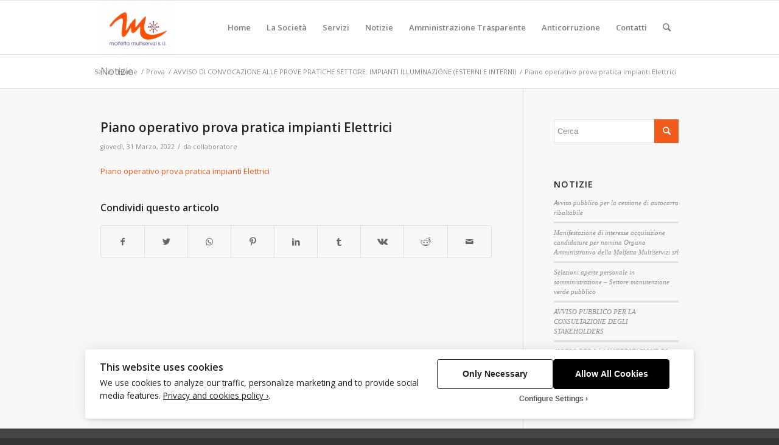

--- FILE ---
content_type: text/css
request_url: https://molfettamultiservizi.it/wp-content/themes/molfetta-multiservizi/style.css?ver=5.6.6
body_size: 574
content:
/*
Theme Name: Molfetta Multiservizi
Theme URI:  https://francescocarlucci.com
Description: Tema per Molfetta Multiservizi
Version: 1.0
Author: Francesco Carlucci
Author URI: http://francescocarlucci.com
Template: enfold
*/

/* general */

/* avoid image over effect */
.image-overlay.overlay-type-extern .image-overlay-inside,
.image-overlay.overlay-type-image .image-overlay-inside {
	display: none !important;
}

.image-overlay {
	background: none !important;
}

.image-overlay .image-overlay-inside:before {
	content: “” !important;
}

.footer-logo {
	max-width: 200px;
}

.single-anticorruzione h1 {
	padding: 20px 0;
}

.single-anticorruzione .entry-content {
	display: block; 
	position: relative;
	float: left; 
	margin-top: 10px;
}

.single-anticorruzione .tabella-bando {
    display: block;
    float: left;
    position: relative;
    width: 100%;
}

.single-anticorruzione .bando-tab {
	/*-webkit-column-count: 9;
    -moz-column-count: 9;
    column-count: 9;
    -webkit-column-gap: 20px;
    -moz-column-gap: 20px;
    column-gap: 20px;
    -webkit-column-rule-color: #d3d3d3;
    -moz-column-rule-color: #d3d3d3;
    column-rule-color: #d3d3d3;
    -webkit-column-rule-style: solid;
    -moz-column-rule-style: solid;
    column-rule-style: solid;*/
	display: block;
	position: relative;
}

.single-anticorruzione .bando-tab div {
    border-bottom: 1px solid #d3d3d3;
    display: flex;
    padding: 20px 0;
    position: relative;
}

.single-anticorruzione .bando-tab.head label {
	width: 20%;
	float: left;
}

.single-anticorruzione .bando-tab.head span {
    float: left;
    width: 80%;
}

@media only screen and (max-width: 768px) {
	
	.single-anticorruzione .bando-tab.head label, .single-anticorruzione .bando-tab.head span {
	    display: block;
	    float: none;
	    padding: 2px 0;
	    width: 100%;
	}
	
	.single-anticorruzione .bando-tab div {
	    border-bottom: 1px solid #000;
	    display: block;
	    padding: 20px 0;
	    position: relative;
	}
	
	
}

#bottoncioni .template-page {
	padding: 10px 0 !important;
}